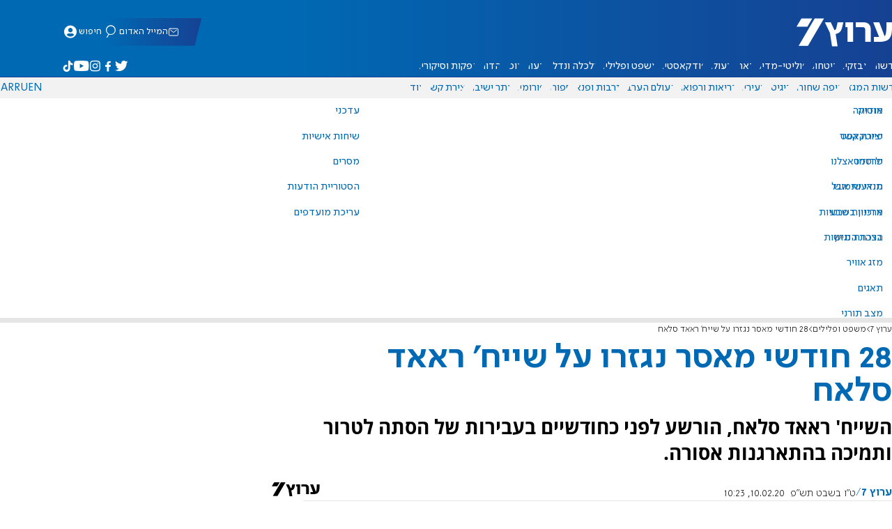

--- FILE ---
content_type: text/javascript; charset=utf-8
request_url: https://2.a7.org/_nuxt/9EKu8FBj.js
body_size: 1523
content:
import{__plugin_vue_export_helper_default as p,client_only_default as g,computed as x,createBaseVNode as e,createElementBlock as a,createTextVNode as _,createVNode as l,nuxt_link_default as m,openBlock as n,toDisplayString as o,unref as r,useHead as v,useI18n as y,withCtx as c}from"#entry";import{taboola_default as k}from"./CkmRrFRu.js";var z="data:image/svg+xml,%3csvg%20xmlns='http://www.w3.org/2000/svg'%20xmlns:xlink='http://www.w3.org/1999/xlink'%20width='240.433'%20height='85.961'%20viewBox='0%200%20240.433%2085.961'%3e%3cdefs%3e%3clinearGradient%20id='tdfq13lvua'%20x1='1.469'%20x2='-.73'%20y1='.916'%20y2='-.028'%20gradientUnits='objectBoundingBox'%3e%3cstop%20offset='.316'%20stop-color='%230069b3'/%3e%3cstop%20offset='1'%20stop-color='%23164193'/%3e%3c/linearGradient%3e%3clinearGradient%20id='tme61501nc'%20x1='1.239'%20x2='-3.504'%20y1='1.191'%20y2='-3.245'%20xlink:href='%23tdfq13lvua'/%3e%3clinearGradient%20id='1cw16oouhd'%20x1='.827'%20x2='-2.63'%20y1='.589'%20y2='-.355'%20xlink:href='%23tdfq13lvua'/%3e%3clinearGradient%20id='qkk5pmvy9e'%20x1='1.597'%20x2='-3.211'%20y1='.855'%20y2='-.701'%20xlink:href='%23tdfq13lvua'/%3e%3clinearGradient%20id='fck6nuzhjf'%20x1='3.851'%20x2='-.892'%20y1='3.634'%20y2='-.802'%20xlink:href='%23tdfq13lvua'/%3e%3clinearGradient%20id='p35fu801yg'%20x1='2.731'%20x2='-.726'%20y1='1.109'%20y2='.165'%20xlink:href='%23tdfq13lvua'/%3e%3clinearGradient%20id='geqgff3dph'%20x1='4.245'%20x2='-.563'%20y1='1.712'%20y2='.156'%20xlink:href='%23tdfq13lvua'/%3e%3clinearGradient%20id='a0upeohzib'%20x1='.5'%20x2='.5'%20y1='1'%20gradientUnits='objectBoundingBox'%3e%3cstop%20offset='0'%20stop-color='%230069b3'/%3e%3cstop%20offset='.805'%20stop-color='%23154294'/%3e%3cstop%20offset='.895'%20stop-color='%23164193'/%3e%3c/linearGradient%3e%3clinearGradient%20id='iu1zl2az0i'%20x1='.856'%20x2='.406'%20y1='.602'%20y2='.473'%20xlink:href='%23a0upeohzib'/%3e%3c/defs%3e%3cg%3e%3cg%3e%3cg%3e%3cpath%20fill='url(%23tdfq13lvua)'%20d='M115.667%20326.053h60.643l50.361-85.961h-60.643z'%20transform='translate(-59.783%20-240.092)'/%3e%3c/g%3e%3cg%3e%3cg%3e%3cpath%20fill='url(%23tme61501nc)'%20d='M274.076%20273.929h-51.45v18.288h40.734z'%20transform='translate(-59.783%20-240.092)'/%3e%3c/g%3e%3cg%3e%3cpath%20fill='url(%231cw16oouhd)'%20d='M229.642%20326.053h20.214l50.361-85.961H280z'%20transform='translate(-59.783%20-240.092)'/%3e%3c/g%3e%3cpath%20fill='url(%23qkk5pmvy9e)'%20d='M229.223%20292.217l30.537-52.125h-20.211l-30.537%2052.125z'%20transform='translate(-59.783%20-240.092)'/%3e%3c/g%3e%3cg%3e%3cg%3e%3cpath%20fill='url(%23fck6nuzhjf)'%20d='M124.848%20273.929H73.4v18.288h40.734z'%20transform='translate(-59.783%20-240.092)'/%3e%3c/g%3e%3cg%3e%3cpath%20fill='url(%23p35fu801yg)'%20d='M80.413%20326.053h20.214l50.361-85.961h-20.214z'%20transform='translate(-59.783%20-240.092)'/%3e%3c/g%3e%3cpath%20fill='url(%23geqgff3dph)'%20d='M79.995%20292.217l30.537-52.125H90.32l-30.537%2052.125z'%20transform='translate(-59.783%20-240.092)'/%3e%3c/g%3e%3cg%3e%3cpath%20fill='%23fff'%20d='M143.7%20312.711h20.214l34.727-59.276h-20.216z'%20transform='translate(-59.783%20-240.092)'/%3e%3c/g%3e%3c/g%3e%3cg%3e%3cpath%20fill='url(%23a0upeohzib)'%20d='M0%200H20.214V13.342H0z'%20transform='translate(-59.783%20-240.092)%20translate(143.698%20312.711)'/%3e%3cpath%20fill='url(%23iu1zl2az0i)'%20d='M198.642%20253.439l-.049.074-34.68%2059.2v13.342h12.4l22.33-38.113z'%20transform='translate(-59.783%20-240.092)'/%3e%3c/g%3e%3c/g%3e%3c/svg%3e";const b={class:"main"},w={class:"error"},q={key:0,class:"error-main"},B={class:"error-text"},G={class:"error-text"},M={class:"error-text-red"},H={key:1,class:"error-text"},E={class:"error-text-red"},V={class:"error-text"},j={__name:"V404",props:{error:{}},setup(i){const t=y().t;v({title:t("general.headTitle",{title:t("error.title")}),meta:[{name:"robots",hid:"robots",content:"noindex,nofollow"}]});const d=x(()=>{debugger;return![404,410].includes(i.error?.statusCode)});return(T,s)=>{const f=m,u=k,h=g;return n(),a("div",b,[e("div",w,[r(d)?(n(),a("div",H,[e("span",E,o(r(t)("error.serverError")),1),e("span",V,o(r(t)("error.serverErrorDescription")),1)])):(n(),a("div",q,[e("p",B,o(r(t)("error.weHaveMoreThan")),1),s[0]||(s[0]=e("h1",null,[e("img",{src:z,alt:"עמוד 404"})],-1)),e("p",G,[e("span",null,o(r(t)("error.errorDescription")),1),e("span",null,o(r(t)("error.contentPageEmpty")),1),e("span",M,o(r(t)("error.goodJob")),1)])])),l(f,{class:"error-gohome",to:"/"},{default:c(()=>[_(o(r(t)("error.goBackToHomePage")),1)]),_:1})]),l(h,null,{default:c(()=>[l(u,{id:"v404-t",class:"article-taboola",category:"article",mode:"alternating-thumbnails-a",placement:"Article Page - Back Button",stripe:!0,feed:!0,style:{"min-height":"150vh"}})]),_:1})])}}};var P=p(j,[["__scopeId","data-v-629f7546"]]);export{P as v404_default};


--- FILE ---
content_type: text/javascript; charset=utf-8
request_url: https://2.a7.org/_nuxt/BHreAJ8r.js
body_size: 680
content:
import{__plugin_vue_export_helper_default as _,computed as i,createBaseVNode as h,createBlock as m,createElementBlock as v,createTextVNode as x,mergeProps as S,normalizeClass as a,nuxt_link_default as y,openBlock as o,ref as b,renderSlot as s,resolveDynamicComponent as g,toDisplayString as w,useI18n as B,withCtx as H}from"#entry";import{useHideOnScroll as C}from"./BPUdYPaC.js";function u(t){const n=t;n.__i18n=n.__i18n||[],n.__i18n.push({locale:"",resource:{he:{headlines:{t:0,b:{t:2,i:[{t:3}],s:"כותרות"}}},en:{headlines:{t:0,b:{t:2,i:[{t:3}],s:"Headlines"}}},ru:{headlines:{t:0,b:{t:2,i:[{t:3}],s:"Заголовки"}}},ar:{headlines:{t:0,b:{t:2,i:[{t:3}],s:"العناوين الرئيسية"}}}}})}const c={__name:"StripeHeadline",props:{link:{type:Object,default:null},tag:{type:Boolean,default:!1}},setup(t){const n=B(),{t:d}=n,e=t,l=b(!0);C(l);const p=i(()=>e.link?{text:e.link.title,icon:e.link.icon}:{text:d("headlines"),icon:"main"}),k=i(()=>{if(!e.link)return null;if(e.link?.url&&e.link?.id!=-1)return{to:e.link.url};if(e.link&&e.link.url)return{href:e.link.url}}),f=i(()=>e.link?.url&&e.link?.id!=-1?y:"div");return(r,D)=>(o(),v("div",{class:a(["stripe-wrapper",{"stripe-wrapper--position":!l.value}])},[(o(),m(g(f.value),S(k.value,{class:{"stripe-headline":!0,"stripe-headline-link":t.link&&t.link.url&&t.link.id&&t.link.id!=-1}}),{default:H(()=>[s(r.$slots,"default",{},()=>[h("h2",{class:a(`stripe-headline--name stripe-headline-icon stripe-headline-icon-${t.link?.icon}`)},[s(r.$slots,"text",{},()=>[x(w(p.value.text),1)],!0)],2)],!0)]),_:3},16,["class"]))],2))}};typeof u=="function"&&u(c);var I=_(c,[["__scopeId","data-v-36502189"]]);export{I as StripeHeadline_default};
